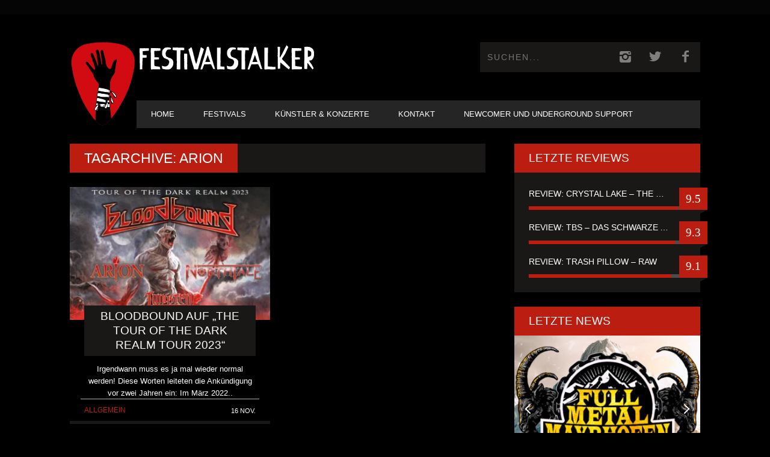

--- FILE ---
content_type: text/html; charset=UTF-8
request_url: https://www.festivalstalker.de/tag/arion/
body_size: 12798
content:
<!DOCTYPE html> <!--[if lt IE 7]><html class="lt-ie9 lt-ie8 lt-ie7" lang="de"> <![endif]--> <!--[if IE 7]><html class="lt-ie9 lt-ie8" lang="de"> <![endif]--> <!--[if IE 8]><html class="lt-ie9" lang="de"> <![endif]--> <!--[if gt IE 8]><!--><html lang="de"> <!--<![endif]--><head><meta http-equiv="content-type" content="text/html; charset=UTF-8"><meta charset="UTF-8"><meta name="viewport" content="width=device-width, initial-scale=1"><link media="all" href="https://www.festivalstalker.de/wp-content/cache/autoptimize/css/autoptimize_1742aeef6cf572952a791290fd209279.css" rel="stylesheet"><title>ARION -</title><link rel="profile" href="https://gmpg.org/xfn/11"><link rel="pingback" href="https://www.festivalstalker.de/xmlrpc.php"><meta http-equiv="X-UA-Compatible" content="IE=edge,chrome=1"><meta name="HandheldFriendly" content="True"><meta name="apple-touch-fullscreen" content="yes" /><meta name="MobileOptimized" content="320"><link rel="pingback" href="https://www.festivalstalker.de/xmlrpc.php"><meta name='robots' content='index, follow, max-image-preview:large, max-snippet:-1, max-video-preview:-1' /><link rel="canonical" href="https://www.festivalstalker.de/tag/arion/" /><meta property="og:locale" content="de_DE" /><meta property="og:type" content="article" /><meta property="og:title" content="ARION -" /><meta property="og:url" content="https://www.festivalstalker.de/tag/arion/" /><meta property="og:site_name" content="Festival &amp; Konzerte Online Magazin" /><meta name="twitter:card" content="summary_large_image" /><meta name="twitter:site" content="@festivalstalker" /> <script type="application/ld+json" class="yoast-schema-graph">{"@context":"https://schema.org","@graph":[{"@type":"CollectionPage","@id":"https://www.festivalstalker.de/tag/arion/","url":"https://www.festivalstalker.de/tag/arion/","name":"ARION -","isPartOf":{"@id":"https://www.festivalstalker.de/#website"},"primaryImageOfPage":{"@id":"https://www.festivalstalker.de/tag/arion/#primaryimage"},"image":{"@id":"https://www.festivalstalker.de/tag/arion/#primaryimage"},"thumbnailUrl":"https://www.festivalstalker.de/wp-content/uploads/2022/11/ff.jpg","breadcrumb":{"@id":"https://www.festivalstalker.de/tag/arion/#breadcrumb"},"inLanguage":"de"},{"@type":"ImageObject","inLanguage":"de","@id":"https://www.festivalstalker.de/tag/arion/#primaryimage","url":"https://www.festivalstalker.de/wp-content/uploads/2022/11/ff.jpg","contentUrl":"https://www.festivalstalker.de/wp-content/uploads/2022/11/ff.jpg","width":2400,"height":1593},{"@type":"BreadcrumbList","@id":"https://www.festivalstalker.de/tag/arion/#breadcrumb","itemListElement":[{"@type":"ListItem","position":1,"name":"Startseite","item":"https://www.festivalstalker.de/"},{"@type":"ListItem","position":2,"name":"ARION"}]},{"@type":"WebSite","@id":"https://www.festivalstalker.de/#website","url":"https://www.festivalstalker.de/","name":"Festival &amp; Konzerte Online Magazin","description":"Festivalstalker","publisher":{"@id":"https://www.festivalstalker.de/#organization"},"potentialAction":[{"@type":"SearchAction","target":{"@type":"EntryPoint","urlTemplate":"https://www.festivalstalker.de/?s={search_term_string}"},"query-input":{"@type":"PropertyValueSpecification","valueRequired":true,"valueName":"search_term_string"}}],"inLanguage":"de"},{"@type":"Organization","@id":"https://www.festivalstalker.de/#organization","name":"Festivalstalker","url":"https://www.festivalstalker.de/","logo":{"@type":"ImageObject","inLanguage":"de","@id":"https://www.festivalstalker.de/#/schema/logo/image/","url":"https://www.festivalstalker.de/wp-content/uploads/2021/06/festivalstalker_logo-1.png","contentUrl":"https://www.festivalstalker.de/wp-content/uploads/2021/06/festivalstalker_logo-1.png","width":1111,"height":179,"caption":"Festivalstalker"},"image":{"@id":"https://www.festivalstalker.de/#/schema/logo/image/"},"sameAs":["https://www.facebook.com/festivalstalker","https://x.com/festivalstalker","https://www.instagram.com/festivalstalker_official"]}]}</script> <link rel="alternate" type="application/rss+xml" title="Festival &amp; Konzerte Online Magazin &raquo; Feed" href="https://www.festivalstalker.de/feed/" /><link rel="alternate" type="application/rss+xml" title="Festival &amp; Konzerte Online Magazin &raquo; ARION Schlagwort-Feed" href="https://www.festivalstalker.de/tag/arion/feed/" /> <script type="text/javascript">window._wpemojiSettings = {"baseUrl":"https:\/\/s.w.org\/images\/core\/emoji\/14.0.0\/72x72\/","ext":".png","svgUrl":"https:\/\/s.w.org\/images\/core\/emoji\/14.0.0\/svg\/","svgExt":".svg","source":{"concatemoji":"https:\/\/www.festivalstalker.de\/wp-includes\/js\/wp-emoji-release.min.js?ver=5c494c8704b3406b41752c5032c9da7e"}};
/*! This file is auto-generated */
!function(i,n){var o,s,e;function c(e){try{var t={supportTests:e,timestamp:(new Date).valueOf()};sessionStorage.setItem(o,JSON.stringify(t))}catch(e){}}function p(e,t,n){e.clearRect(0,0,e.canvas.width,e.canvas.height),e.fillText(t,0,0);var t=new Uint32Array(e.getImageData(0,0,e.canvas.width,e.canvas.height).data),r=(e.clearRect(0,0,e.canvas.width,e.canvas.height),e.fillText(n,0,0),new Uint32Array(e.getImageData(0,0,e.canvas.width,e.canvas.height).data));return t.every(function(e,t){return e===r[t]})}function u(e,t,n){switch(t){case"flag":return n(e,"\ud83c\udff3\ufe0f\u200d\u26a7\ufe0f","\ud83c\udff3\ufe0f\u200b\u26a7\ufe0f")?!1:!n(e,"\ud83c\uddfa\ud83c\uddf3","\ud83c\uddfa\u200b\ud83c\uddf3")&&!n(e,"\ud83c\udff4\udb40\udc67\udb40\udc62\udb40\udc65\udb40\udc6e\udb40\udc67\udb40\udc7f","\ud83c\udff4\u200b\udb40\udc67\u200b\udb40\udc62\u200b\udb40\udc65\u200b\udb40\udc6e\u200b\udb40\udc67\u200b\udb40\udc7f");case"emoji":return!n(e,"\ud83e\udef1\ud83c\udffb\u200d\ud83e\udef2\ud83c\udfff","\ud83e\udef1\ud83c\udffb\u200b\ud83e\udef2\ud83c\udfff")}return!1}function f(e,t,n){var r="undefined"!=typeof WorkerGlobalScope&&self instanceof WorkerGlobalScope?new OffscreenCanvas(300,150):i.createElement("canvas"),a=r.getContext("2d",{willReadFrequently:!0}),o=(a.textBaseline="top",a.font="600 32px Arial",{});return e.forEach(function(e){o[e]=t(a,e,n)}),o}function t(e){var t=i.createElement("script");t.src=e,t.defer=!0,i.head.appendChild(t)}"undefined"!=typeof Promise&&(o="wpEmojiSettingsSupports",s=["flag","emoji"],n.supports={everything:!0,everythingExceptFlag:!0},e=new Promise(function(e){i.addEventListener("DOMContentLoaded",e,{once:!0})}),new Promise(function(t){var n=function(){try{var e=JSON.parse(sessionStorage.getItem(o));if("object"==typeof e&&"number"==typeof e.timestamp&&(new Date).valueOf()<e.timestamp+604800&&"object"==typeof e.supportTests)return e.supportTests}catch(e){}return null}();if(!n){if("undefined"!=typeof Worker&&"undefined"!=typeof OffscreenCanvas&&"undefined"!=typeof URL&&URL.createObjectURL&&"undefined"!=typeof Blob)try{var e="postMessage("+f.toString()+"("+[JSON.stringify(s),u.toString(),p.toString()].join(",")+"));",r=new Blob([e],{type:"text/javascript"}),a=new Worker(URL.createObjectURL(r),{name:"wpTestEmojiSupports"});return void(a.onmessage=function(e){c(n=e.data),a.terminate(),t(n)})}catch(e){}c(n=f(s,u,p))}t(n)}).then(function(e){for(var t in e)n.supports[t]=e[t],n.supports.everything=n.supports.everything&&n.supports[t],"flag"!==t&&(n.supports.everythingExceptFlag=n.supports.everythingExceptFlag&&n.supports[t]);n.supports.everythingExceptFlag=n.supports.everythingExceptFlag&&!n.supports.flag,n.DOMReady=!1,n.readyCallback=function(){n.DOMReady=!0}}).then(function(){return e}).then(function(){var e;n.supports.everything||(n.readyCallback(),(e=n.source||{}).concatemoji?t(e.concatemoji):e.wpemoji&&e.twemoji&&(t(e.twemoji),t(e.wpemoji)))}))}((window,document),window._wpemojiSettings);</script> <link rel='stylesheet' id='dashicons-css' href='https://www.festivalstalker.de/wp-includes/css/dashicons.min.css?ver=5c494c8704b3406b41752c5032c9da7e' type='text/css' media='all' /> <script type="text/javascript" src="https://www.festivalstalker.de/wp-includes/js/jquery/jquery.min.js?ver=3.7.1" id="jquery-core-js"></script> <link rel="https://api.w.org/" href="https://www.festivalstalker.de/wp-json/" /><link rel="alternate" type="application/json" href="https://www.festivalstalker.de/wp-json/wp/v2/tags/5347" /><link rel="EditURI" type="application/rsd+xml" title="RSD" href="https://www.festivalstalker.de/xmlrpc.php?rsd" /><link rel="preconnect" href="https://fonts.googleapis.com"><link rel="preconnect" href="https://fonts.gstatic.com"><meta name="follow.[base64]" content="1EGNGx2TtmbG4c4mJ6mr"/> <script>(function(h,o,t,j,a,r){
			h.hj=h.hj||function(){(h.hj.q=h.hj.q||[]).push(arguments)};
			h._hjSettings={hjid:1586883,hjsv:5};
			a=o.getElementsByTagName('head')[0];
			r=o.createElement('script');r.async=1;
			r.src=t+h._hjSettings.hjid+j+h._hjSettings.hjsv;
			a.appendChild(r);
		})(window,document,'//static.hotjar.com/c/hotjar-','.js?sv=');</script> <link rel='icon' href="https://www.festivalstalker.de/wp-content/uploads/2023/03/festivalstalker_logo_quer_2.png" ><link rel="apple-touch-icon" href="https://www.festivalstalker.de/wp-content/uploads/2023/03/festivalstalker_logo_quer_2.png" ><meta name="msapplication-TileColor" content="#f01d4f"><meta name="msapplication-TileImage" content="https://www.festivalstalker.de/wp-content/uploads/2023/03/festivalstalker_logo_quer_2.png" ><link rel="canonical" href="https://www.festivalstalker.de/tag/arion/" /><meta property="fb:admins" content="JustinHerschfeld"/><meta property="og:site_name" content="Festival &amp; Konzerte Online Magazin"/><meta property="og:url" content="https://www.festivalstalker.de/tag/arion/"/><meta property="og:title" content="ARION -" /><meta name="onesignal" content="wordpress-plugin"/> <script>window.OneSignalDeferred = window.OneSignalDeferred || [];

      OneSignalDeferred.push(function(OneSignal) {
        var oneSignal_options = {};
        window._oneSignalInitOptions = oneSignal_options;

        oneSignal_options['serviceWorkerParam'] = { scope: '/' };
oneSignal_options['serviceWorkerPath'] = 'OneSignalSDKWorker.js.php';

        OneSignal.Notifications.setDefaultUrl("https://www.festivalstalker.de");

        oneSignal_options['wordpress'] = true;
oneSignal_options['appId'] = '2c9f0403-78f1-4a21-92ed-f9fdc51ef3d8';
oneSignal_options['allowLocalhostAsSecureOrigin'] = true;
oneSignal_options['welcomeNotification'] = { };
oneSignal_options['welcomeNotification']['title'] = "FESTIVALSTALKER";
oneSignal_options['welcomeNotification']['message'] = "Danke für dein Push Abo";
oneSignal_options['path'] = "https://www.festivalstalker.de/wp-content/plugins/onesignal-free-web-push-notifications/sdk_files/";
oneSignal_options['safari_web_id'] = "web.onesignal.auto.2eb33d58-6740-481f-b49f-67bae0b73a06";
oneSignal_options['promptOptions'] = { };
oneSignal_options['promptOptions']['actionMessage'] = "Push Benachrichtigungen nutzen?";
oneSignal_options['promptOptions']['exampleNotificationTitleDesktop'] = "Beispiel einer Push Benachrichtigung";
oneSignal_options['promptOptions']['exampleNotificationMessageDesktop'] = "Push Benachrichtigung werden angezeigt";
oneSignal_options['promptOptions']['exampleNotificationTitleMobile'] = "Push Benachrichtigung Beispiel";
oneSignal_options['promptOptions']['exampleNotificationMessageMobile'] = "Push Benachrichtigung werden angezeigt";
oneSignal_options['promptOptions']['exampleNotificationCaption'] = "(Push Benachrichtigung können jederzeit deaktiviert werden)";
oneSignal_options['promptOptions']['acceptButtonText'] = "WEITER";
oneSignal_options['promptOptions']['cancelButtonText'] = "NEIN DANKE";
oneSignal_options['promptOptions']['siteName'] = "https://www.festivalstalker.de/";
oneSignal_options['promptOptions']['autoAcceptTitle'] = "JA ABONNIEREN";
oneSignal_options['notifyButton'] = { };
oneSignal_options['notifyButton']['enable'] = true;
oneSignal_options['notifyButton']['position'] = 'bottom-left';
oneSignal_options['notifyButton']['theme'] = 'default';
oneSignal_options['notifyButton']['size'] = 'medium';
oneSignal_options['notifyButton']['displayPredicate'] = function() {
              return !OneSignal.User.PushSubscription.optedIn;
            };
oneSignal_options['notifyButton']['showCredit'] = true;
oneSignal_options['notifyButton']['text'] = {};
oneSignal_options['notifyButton']['text']['tip.state.unsubscribed'] = 'Push Benachrichtigungen abonnieren';
oneSignal_options['notifyButton']['text']['tip.state.subscribed'] = 'Push Benachrichtigungen abonniert';
oneSignal_options['notifyButton']['text']['tip.state.blocked'] = 'Du hast Push Benachrichtigungen geblockt';
oneSignal_options['notifyButton']['text']['message.action.subscribed'] = 'Danke für dein Interesse';
oneSignal_options['notifyButton']['text']['message.action.resubscribed'] = 'Push Benachrichtigungen sind abonniert';
oneSignal_options['notifyButton']['text']['message.action.unsubscribed'] = 'Push Benachrichtigungen sind deaktiviert';
oneSignal_options['notifyButton']['text']['dialog.main.title'] = 'Push Benachrichtigungen managen';
oneSignal_options['notifyButton']['text']['dialog.main.button.subscribe'] = 'ABONNIEREN';
oneSignal_options['notifyButton']['text']['dialog.main.button.unsubscribe'] = 'NICHT ABONNIEREN';
oneSignal_options['notifyButton']['text']['dialog.blocked.title'] = 'Push Benachrichtigungen entblocken';
oneSignal_options['notifyButton']['text']['dialog.blocked.message'] = 'Ändere die Einstellung der Push Benachrichtigungen';
              OneSignal.init(window._oneSignalInitOptions);
                    });

      function documentInitOneSignal() {
        var oneSignal_elements = document.getElementsByClassName("OneSignal-prompt");

        var oneSignalLinkClickHandler = function(event) { OneSignal.Notifications.requestPermission(); event.preventDefault(); };        for(var i = 0; i < oneSignal_elements.length; i++)
          oneSignal_elements[i].addEventListener('click', oneSignalLinkClickHandler, false);
      }

      if (document.readyState === 'complete') {
           documentInitOneSignal();
      }
      else {
           window.addEventListener("load", function(event){
               documentInitOneSignal();
          });
      }</script> <script type="text/javascript">;(function($){
                                            
})(jQuery);</script> <link rel="icon" type="image/x-icon" href="/rebranding/favicon.ico"><link rel="apple-touch-icon" href="/rebranding/apple-touch-icon.png"></head><body data-rsssl=1 class="archive tag tag-arion tag-5347 custom-background  sticky-nav sfsi_actvite_theme_default" itemscope itemtype="http://schema.org/WebPage"><div class="pace"><div class="pace-activity"></div></div><div id="page"><nav class="navigation  navigation--mobile  overthrow"><h2 class="accessibility">Primäre Mobile Navigation</h2><div class="search-form  push-half--top  push--bottom  soft--bottom"><form class="form-search" method="get" action="https://www.festivalstalker.de/" role="search"> <input class="search-query" type="text" name="s" id="s" placeholder="Suchen..." autocomplete="off" value="" /><button class="btn search-submit" id="searchsubmit"><i class="icon-search"></i></button></form></div><ul id="menu-header-menu" class="nav  nav--main"><li id="menu-item-169" class="menu-item menu-item-type-post_type menu-item-object-page menu-item-home menu-item-169"><a href="https://www.festivalstalker.de/">Home</a></li><li id="menu-item-548" class="menu-item menu-item-type-taxonomy menu-item-object-category menu-item-548"><a href="https://www.festivalstalker.de/category/festivals/">Festivals</a></li><li id="menu-item-549" class="menu-item menu-item-type-taxonomy menu-item-object-category menu-item-has-children menu-item-549"><a href="https://www.festivalstalker.de/category/konzerte/">Künstler &amp; Konzerte</a><ul class="sub-menu"><li id="menu-item-551" class="menu-item menu-item-type-taxonomy menu-item-object-category menu-item-551"><a href="https://www.festivalstalker.de/category/reviews/">Album Review</a></li><li id="menu-item-20500" class="menu-item menu-item-type-taxonomy menu-item-object-category menu-item-20500"><a href="https://www.festivalstalker.de/category/konzert-review/">Konzert Review</a></li><li id="menu-item-550" class="menu-item menu-item-type-taxonomy menu-item-object-category menu-item-550"><a href="https://www.festivalstalker.de/category/fsempfiehlt/">Newcomer Empfehlungen</a></li><li id="menu-item-546" class="menu-item menu-item-type-taxonomy menu-item-object-category menu-item-546"><a href="https://www.festivalstalker.de/category/fotos/">Fotos</a></li><li id="menu-item-552" class="menu-item menu-item-type-taxonomy menu-item-object-category menu-item-552"><a href="https://www.festivalstalker.de/category/videos/">Videos</a></li><li id="menu-item-547" class="menu-item menu-item-type-taxonomy menu-item-object-category menu-item-547"><a href="https://www.festivalstalker.de/category/interviews/">Interviews</a></li><li id="menu-item-20124" class="menu-item menu-item-type-taxonomy menu-item-object-category menu-item-20124"><a href="https://www.festivalstalker.de/category/stalkerstories/">Stalkerstories</a></li></ul></li><li id="menu-item-553" class="menu-item menu-item-type-post_type menu-item-object-page menu-item-553"><a href="https://www.festivalstalker.de/contact/">Kontakt</a></li><li id="menu-item-66211" class="menu-item menu-item-type-post_type menu-item-object-page menu-item-66211"><a href="https://www.festivalstalker.de/newcomer-und-underground-support/">Newcomer und Underground Support</a></li></ul></nav><div class="wrapper"><header class="header header--type1"><nav class="navigation  navigation--top"><div class="container"><h2 class="accessibility">Sekundäre Navigation</h2><div class="grid"><div class="grid__item one-half"></div><div class="grid__item one-half"></div></div></div></nav><div class="container" style="display: flex;"> <img src="/rebranding/icon.svg" id="fsicon" style="height: 200px; width: auto; margin-top: 15px;" /><div><div class="site-header flexbox"><div class="site-header__branding flexbox__item one-half"> <a class="site-logo site-logo--image" style="display: flex; outline-style: none;" href="https://www.festivalstalker.de" title="Festival &amp; Konzerte Online Magazin"> <img src="/rebranding/icon.svg" id="fsmobil"/> <img src="/rebranding/text.svg" rel="logo" alt="Festival &amp; Konzerte Online Magazin"/> </a></div><div class="header-bar-container flexbox__item one-half split"><ul class="header-bar nav flush--bottom"><li class="search-item"><form class="form-search" method="get" action="https://www.festivalstalker.de/" role="search"> <input class="search-query" type="text" name="s" id="s" placeholder="Suchen..." autocomplete="off" value="" /><button class="btn search-submit" id="searchsubmit"><i class="icon-search"></i></button></form></li><li> <a class="social-icon-link" href="https://www.instagram.com/festivalstalker_official/" target="_blank"> <i class="pixcode  pixcode--icon  icon-e-instagram square"></i> </a></li><li> <a class="social-icon-link" href="https://twitter.com/festivalstalker" target="_blank"> <i class="pixcode  pixcode--icon  icon-e-twitter square"></i> </a></li><li> <a class="social-icon-link" href="https://www.facebook.com/festivalstalker/" target="_blank"> <i class="pixcode  pixcode--icon  icon-e-facebook square"></i> </a></li></ul></div></div><div class="site-navigation__trigger js-nav-trigger"><span class="nav-icon"></span></div><hr class="nav-top-separator separator separator--subsection flush--bottom" /><nav class="navigation  navigation--main  js-navigation--main"><h2 class="accessibility">Haupt-Navigation</h2><div class="nav--main__wrapper  js-sticky"><ul id="menu-header-menu-1" class="nav  nav--main  js-nav--main"><li id="nav--top__item-169" class="nav__item depth-0 menu-item menu-item-type-post_type menu-item-object-page menu-item-home hidden"><a href="https://www.festivalstalker.de/" class="menu-link main-menu-link">Home</a></li><li id="nav--top__item-548" class="nav__item depth-0 menu-item menu-item-type-taxonomy menu-item-object-category hidden"><a href="https://www.festivalstalker.de/category/festivals/" class="menu-link main-menu-link">Festivals</a></li><li id="nav--top__item-549" class="nav__item depth-0 menu-item menu-item-type-taxonomy menu-item-object-category menu-item-has-children menu-item--parent hidden nav__item--relative"> <a href="https://www.festivalstalker.de/category/konzerte/" class="menu-link main-menu-link">Künstler &amp; Konzerte</a><ul class="nav nav--stacked nav--sub-menu sub-menu"><li id="nav--top__item-551" class="nav__item depth-1 menu-item menu-item-type-taxonomy menu-item-object-category hidden"><a href="https://www.festivalstalker.de/category/reviews/" class="menu-link sub-menu-link">Album Review</a></li><li id="nav--top__item-20500" class="nav__item depth-1 menu-item menu-item-type-taxonomy menu-item-object-category hidden"><a href="https://www.festivalstalker.de/category/konzert-review/" class="menu-link sub-menu-link">Konzert Review</a></li><li id="nav--top__item-550" class="nav__item depth-1 menu-item menu-item-type-taxonomy menu-item-object-category hidden"><a href="https://www.festivalstalker.de/category/fsempfiehlt/" class="menu-link sub-menu-link">Newcomer Empfehlungen</a></li><li id="nav--top__item-546" class="nav__item depth-1 menu-item menu-item-type-taxonomy menu-item-object-category hidden"><a href="https://www.festivalstalker.de/category/fotos/" class="menu-link sub-menu-link">Fotos</a></li><li id="nav--top__item-552" class="nav__item depth-1 menu-item menu-item-type-taxonomy menu-item-object-category hidden"><a href="https://www.festivalstalker.de/category/videos/" class="menu-link sub-menu-link">Videos</a></li><li id="nav--top__item-547" class="nav__item depth-1 menu-item menu-item-type-taxonomy menu-item-object-category hidden"><a href="https://www.festivalstalker.de/category/interviews/" class="menu-link sub-menu-link">Interviews</a></li><li id="nav--top__item-20124" class="nav__item depth-1 menu-item menu-item-type-taxonomy menu-item-object-category hidden"><a href="https://www.festivalstalker.de/category/stalkerstories/" class="menu-link sub-menu-link">Stalkerstories</a></li></ul></li><li id="nav--top__item-553" class="nav__item depth-0 menu-item menu-item-type-post_type menu-item-object-page hidden"><a href="https://www.festivalstalker.de/contact/" class="menu-link main-menu-link">Kontakt</a></li><li id="nav--top__item-66211" class="nav__item depth-0 menu-item menu-item-type-post_type menu-item-object-page hidden"><a href="https://www.festivalstalker.de/newcomer-und-underground-support/" class="menu-link main-menu-link">Newcomer und Underground Support</a></li></ul></div></nav></div></div></header><div id="main" class="container container--main"><div class="grid"><div class="grid__item  two-thirds  palm-one-whole"><div class="heading  heading--main"><h2 class="hN">Tagarchive: ARION</h2></div><div class="grid  masonry" data-columns><div class="masonry__item"><article class="article article--grid post-47292 post type-post status-publish format-standard has-post-thumbnail hentry category-allgemein category-konzerte category-news tag-arion tag-bloodbound tag-northtale tag-tungsten"><div class="article--grid__header"> <a href="https://www.festivalstalker.de/bloodbound-auf-the-tour-of-the-dark-realm-tour-2023/"><div class="article--grid__thumb article__featured-image"><div class="image-wrap" style="padding-top: 66.268656716418%"> <img data-src="https://www.festivalstalker.de/wp-content/uploads/2022/11/ff-335x222.jpg" alt="BLOODBOUND auf &#8222;The Tour Of The Dark Realm Tour 2023&#8220;"  class=" lazy " /></div></div><div class="article__title  article--grid__title flush--top"><h3 class="hN">BLOODBOUND auf &#8222;The Tour Of The Dark Realm Tour 2023&#8220;</h3></div> </a></div><div class="article--grid__body"><div class="article__content"> Irgendwann muss es ja mal wieder normal werden! Diese Worten leiteten die Ank&uuml;ndigung vor zwei Jahren ein: Im M&auml;rz 2022..</div></div><div class="article__meta  article--grid__meta"><div class="split"><div class="split__title  article__category"> <a class="small-link" href="https://www.festivalstalker.de/category/allgemein/" title="Alle Artikel aus Allgemein">Allgemein</a></div><ul class="nav  article__meta-links"><li class="xpost_date"><i class="icon-time"></i> 16 Nov.</li></ul></div></div></article></div></div></div><div class="grid__item  one-third  palm-one-whole  sidebar"><div id="wpgrade_latest_reviews-7" class="widget  widget--main widget_wpgrade_latest_reviews"><div class="widget__title  widget--sidebar__title  flush--bottom"><h2 class="hN">Letzte Reviews</h2></div><ol class="reviews"><li class="review"><article> <a class="review__title" href="https://www.festivalstalker.de/review-crystal-lake-the-weight-of-sound/">Review: Crystal Lake &#8211; The Weight of Sound</a> <span class="badge  badge--review">9.5</span><div class="progressbar"><div class="progressbar__progress" style="width: 95%;"></div></div></article></li><li class="review"><article> <a class="review__title" href="https://www.festivalstalker.de/review-tbs-das-schwarze-album/">Review: TBS &#8211; Das Schwarze Album</a> <span class="badge  badge--review">9.3</span><div class="progressbar"><div class="progressbar__progress" style="width: 93%;"></div></div></article></li><li class="review"><article> <a class="review__title" href="https://www.festivalstalker.de/review-trash-pillow-raw/">Review: TRASH PILLOW &#8211; Raw</a> <span class="badge  badge--review">9.1</span><div class="progressbar"><div class="progressbar__progress" style="width: 91%;"></div></div></article></li></ol></div><div id="wpgrade_posts_slider_widget-7" class="widget  widget--main widget_wpgrade_posts_slider_widget"><div class="widget__title  widget--sidebar__title"><h2 class="hN">Letzte News</h2></div><div class="pixslider  js-pixslider" data-autoheight data-arrows><div class="article  article--slider"><div class="image-wrap"> <img src="https://www.festivalstalker.de/wp-content/uploads/2026/01/unnamed-21-335x256.jpg" alt="Full Metal Mayrhofen 2026 – Finales Lineup" /></div><div class="article__title  article--slider__title"><h3 class="hN"><a href="https://www.festivalstalker.de/full-metal-mayrhofen-2026-finales-lineup/">Full Metal Mayrhofen 2026 – Finales Lineup</a></h3></div><div class="article__meta  article--slider__meta"><div class="split"><div class="split__title  article__category"> <a class="small-link" href="https://www.festivalstalker.de/category/allgemein/" title="Alle Artikel aus Allgemein">Allgemein</a></div><ul class="nav  article__meta-links"><li class="xpost_date"><i class="icon-time"></i> 19 Jan.</li></ul></div></div></div><div class="article  article--slider"><div class="image-wrap"> <img src="https://www.festivalstalker.de/wp-content/uploads/2026/01/unnamed-18-335x256.jpg" alt="BIRD&#8217;S VIEW mit neuer Single &#8222;Shadows&#8220; und Tourdates" /></div><div class="article__title  article--slider__title"><h3 class="hN"><a href="https://www.festivalstalker.de/birds-view-mit-neuer-single-shadows-und-tourdates/">BIRD&#8217;S VIEW mit neuer Single &#8222;Shadows&#8220; und Tourdates</a></h3></div><div class="article__meta  article--slider__meta"><div class="split"><div class="split__title  article__category"> <a class="small-link" href="https://www.festivalstalker.de/category/allgemein/" title="Alle Artikel aus Allgemein">Allgemein</a></div><ul class="nav  article__meta-links"><li class="xpost_date"><i class="icon-time"></i> 19 Jan.</li></ul></div></div></div><div class="article  article--slider"><div class="image-wrap"> <img src="https://www.festivalstalker.de/wp-content/uploads/2026/01/unbenannt-335x256.jpg" alt="Black Label Society spielen Sommershows in Deutschland" /></div><div class="article__title  article--slider__title"><h3 class="hN"><a href="https://www.festivalstalker.de/black-label-society-sommer2026/">Black Label Society spielen Sommershows in Deutschland</a></h3></div><div class="article__meta  article--slider__meta"><div class="split"><div class="split__title  article__category"> <a class="small-link" href="https://www.festivalstalker.de/category/allgemein/" title="Alle Artikel aus Allgemein">Allgemein</a></div><ul class="nav  article__meta-links"><li class="xpost_date"><i class="icon-time"></i> 19 Jan.</li></ul></div></div></div><div class="article  article--slider"><div class="image-wrap"> <img src="https://www.festivalstalker.de/wp-content/uploads/2025/12/crystallake1762931957217165-335x256.jpg" alt="Review: Crystal Lake &#8211; The Weight of Sound" /></div><div class="article__title  article--slider__title"><h3 class="hN"><a href="https://www.festivalstalker.de/review-crystal-lake-the-weight-of-sound/">Review: Crystal Lake &#8211; The Weight of Sound</a></h3></div><div class="article__meta  article--slider__meta"><div class="split"><div class="split__title  article__category"> <a class="small-link" href="https://www.festivalstalker.de/category/reviews/" title="Alle Artikel aus Album Review">Album Review</a></div><ul class="nav  article__meta-links"><li class="xpost_date"><i class="icon-time"></i> 19 Jan.</li></ul></div></div></div><div class="article  article--slider"><div class="image-wrap"> <img src="https://www.festivalstalker.de/wp-content/uploads/2026/01/the-butcher-sisters-das-schwarze-album-cover-335x256.jpg" alt="Review: TBS &#8211; Das Schwarze Album" /></div><div class="article__title  article--slider__title"><h3 class="hN"><a href="https://www.festivalstalker.de/review-tbs-das-schwarze-album/">Review: TBS &#8211; Das Schwarze Album</a></h3></div><div class="article__meta  article--slider__meta"><div class="split"><div class="split__title  article__category"> <a class="small-link" href="https://www.festivalstalker.de/category/allgemein/" title="Alle Artikel aus Allgemein">Allgemein</a></div><ul class="nav  article__meta-links"><li class="xpost_date"><i class="icon-time"></i> 18 Jan.</li></ul></div></div></div></div></div></div></div></div></div><div class="site__stats"><div class="container"><ul class="stat-group nav nav--banner"><li> <a href="https://www.festivalstalker.de/2026/01/" class="stat"><dd class="stat__value" style="height:31.904761904762%;">67</dd><dt class="stat__title">Jan.</dt> </a></li><li> <a href="https://www.festivalstalker.de/2025/12/" class="stat"><dd class="stat__value" style="height:61.904761904762%;">130</dd><dt class="stat__title">Dez.</dt> </a></li><li> <a href="https://www.festivalstalker.de/2025/11/" class="stat"><dd class="stat__value" style="height:72.857142857143%;">153</dd><dt class="stat__title">Nov.</dt> </a></li><li> <a href="https://www.festivalstalker.de/2025/10/" class="stat"><dd class="stat__value" style="height:85.238095238095%;">179</dd><dt class="stat__title">Okt.</dt> </a></li><li> <a href="https://www.festivalstalker.de/2025/09/" class="stat"><dd class="stat__value" style="height:81.904761904762%;">172</dd><dt class="stat__title">Sep.</dt> </a></li><li> <a href="https://www.festivalstalker.de/2025/08/" class="stat"><dd class="stat__value" style="height:59.047619047619%;">124</dd><dt class="stat__title">Aug.</dt> </a></li><li> <a href="https://www.festivalstalker.de/2025/07/" class="stat"><dd class="stat__value" style="height:70%;">147</dd><dt class="stat__title">Juli</dt> </a></li><li> <a href="https://www.festivalstalker.de/2025/06/" class="stat"><dd class="stat__value" style="height:88.095238095238%;">185</dd><dt class="stat__title">Juni</dt> </a></li><li> <a href="https://www.festivalstalker.de/2025/05/" class="stat"><dd class="stat__value" style="height:93.333333333333%;">196</dd><dt class="stat__title">Mai</dt> </a></li><li> <a href="https://www.festivalstalker.de/2025/04/" class="stat"><dd class="stat__value" style="height:100%;">210</dd><dt class="stat__title">Apr.</dt> </a></li><li> <a href="https://www.festivalstalker.de/2025/03/" class="stat"><dd class="stat__value" style="height:67.619047619048%;">142</dd><dt class="stat__title">März</dt> </a></li><li> <a href="https://www.festivalstalker.de/2025/02/" class="stat"><dd class="stat__value" style="height:51.428571428571%;">108</dd><dt class="stat__title">Feb.</dt> </a></li></ul><div class="back-to-top"><a href="#page">Back to Top</a></div></div></div><footer class="site__footer"><h2 class="accessibility"></h2><div class="footer__sidebar"><div class="container"><div class="footer__widget-area  grid"><div class="grid__item one-third  palm-one-whole"><div id="text-3" class="widget_text  widget  widget-area__first  widget--footer"><div class="widget__title  widget--footer__title"><h3 class="hN">Über Festivalstalker</h3></div><div class="textwidget"><p><img class="alignleft" src="https://www.festivalstalker.de/rebranding/icon.svg" width="130px" height="auto" style="margin-top: -10px;"> Wir sind ein junges Team von Festival- und Musik Interessierten aus ganz Deutschland.<br><a class="btn" style="margin-top: 15px;" href="/team/">Unser Team</a></p><br></div></div></div><div class="grid__item one-third  palm-one-whole"><div id="wpgrade_social_links-5" class="widget_wpgrade_social_links  widget  widget-area__first  widget--footer"><div class="widget__title  widget--footer__title"><h3 class="hN">Folgt uns</h3></div><div class="btn-list"> <a href="https://www.instagram.com/festivalstalker_official/" target="_blank"> <i class="pixcode  pixcode--icon  icon-e-instagram square medium"></i> </a> <a href="https://twitter.com/festivalstalker" target="_blank"> <i class="pixcode  pixcode--icon  icon-e-twitter square medium"></i> </a> <a href="https://www.facebook.com/festivalstalker/" target="_blank"> <i class="pixcode  pixcode--icon  icon-e-facebook square medium"></i> </a></div></div></div></div><div class="footer__widget-area  grid"></div></div></div><div class="footer__copyright"><div class="container"><div class="flexbox"><div class="footer-copyright flexbox__item">Copyright © <script>document.write(new Date().getFullYear());</script> festivalstalker | Alle Rechte vorbehalten.</div><div class="footer-menu flexbox__item "><ul id="menu-footer-menu" class="site-navigation site-navigation--footer site-navigation--secondary flush--bottom nav nav--block"><li id="menu-item-570" class="menu-item menu-item-type-post_type menu-item-object-page menu-item-570"><a href="https://www.festivalstalker.de/team/">Team</a></li><li id="menu-item-571" class="menu-item menu-item-type-post_type menu-item-object-page menu-item-571"><a href="https://www.festivalstalker.de/datenschutz/">Datenschutz</a></li><li id="menu-item-572" class="menu-item menu-item-type-post_type menu-item-object-page menu-item-572"><a href="https://www.festivalstalker.de/impressum/">Impressum</a></li></ul></div></div></div></div></footer></div><div id="fb-root"></div> <script>(function(d, s, id) {
                        var js, fjs = d.getElementsByTagName(s)[0];
                        if (d.getElementById(id)) return;
                        js = d.createElement(s);
                        js.id = id;
                        js.src = "https://connect.facebook.net/en_US/sdk.js#xfbml=1&version=v3.2";
                        fjs.parentNode.insertBefore(js, fjs);
                    }(document, 'script', 'facebook-jssdk'));</script> <script>window.addEventListener('sfsi_functions_loaded', function() {
    if (typeof sfsi_responsive_toggle == 'function') {
        sfsi_responsive_toggle(0);
        // console.log('sfsi_responsive_toggle');

    }
})</script> <script>window.addEventListener('sfsi_functions_loaded', function () {
            if (typeof sfsi_plugin_version == 'function') {
                sfsi_plugin_version(2.77);
            }
        });

        function sfsi_processfurther(ref) {
            var feed_id = '[base64]';
            var feedtype = 8;
            var email = jQuery(ref).find('input[name="email"]').val();
            var filter = /^(([^<>()[\]\\.,;:\s@\"]+(\.[^<>()[\]\\.,;:\s@\"]+)*)|(\".+\"))@((\[[0-9]{1,3}\.[0-9]{1,3}\.[0-9]{1,3}\.[0-9]{1,3}\])|(([a-zA-Z\-0-9]+\.)+[a-zA-Z]{2,}))$/;
            if ((email != "Enter your email") && (filter.test(email))) {
                if (feedtype == "8") {
                    var url = "https://api.follow.it/subscription-form/" + feed_id + "/" + feedtype;
                    window.open(url, "popupwindow", "scrollbars=yes,width=1080,height=760");
                    return true;
                }
            } else {
                alert("Please enter email address");
                jQuery(ref).find('input[name="email"]').focus();
                return false;
            }
        }</script> <script id="borlabsCookieMessageBox" type="text/template"><div data-borlabs-cookie-wrap="popup">
        <div data-borlabs-cookie class="bcPositionTop">
            <p class="borlabsCookieHeadline">Cookie-Einstellung</p>
            <div data-borlabs-selection>
                <p class="borlabsCookieExplanation">Bitte treffen Sie eine Auswahl. Weitere Informationen zu den Auswirkungen Ihrer Auswahl finden Sie unter <span data-borlabs-cookie-help-link>Hilfe</span>. <a href="https://www.festivalstalker.de/datenschutz/">Datenschutz</a> | <a href="https://www.festivalstalker.de/impressum/">Impressum</a></p>
                <div data-borlabs-selection-list>
                    <ul>
                        <li class="cookieOption1"><label for="borlabsCookieOptionAll"><input id="borlabsCookieOptionAll" type="radio" name="cookieOption" value="all">Alle Cookies zulassen</label></li>
                                                <li class="cookieOption2"><label for="borlabsCookieOptionFirstParty"><input id="borlabsCookieOptionFirstParty" type="radio" name="cookieOption" value="first-party">Nur First-Party-Cookies zulassen</label></li>
                                                <li class="cookieOption3"><label for="borlabsCookieOptionRejectAll"><input id="borlabsCookieOptionRejectAll" type="radio" name="cookieOption" value="reject-all">Keine Cookies zulassen</label></li>
                                            </ul>
                    <p class="borlabsCookieText">Treffen Sie eine Auswahl um fortzufahren</p>
                                    </div>
                <div data-borlabs-selection-success>
                    <p class="borlabsCookieSuccess">Ihre Auswahl wurde gespeichert!</p>
                </div>
                <p class="borlabsCookieText" data-borlabs-cookie-help-link>Weitere Informationen</p>
            </div>
            <div data-borlabs-help>
                <p class="borlabsCookieSubHeadline">Hilfe</p>
                <p>Um fortfahren zu können, müssen Sie eine Cookie-Auswahl treffen. Nachfolgend erhalten Sie eine Erläuterung der verschiedenen Optionen und ihrer Bedeutung.</p>
                <ul>
                    <li><span>Alle Cookies zulassen</span>:<br>Jedes Cookie wie z.B. Tracking- und Analytische-Cookies.</li>
                                        <li><span>Nur First-Party-Cookies zulassen</span>:<br>Nur Cookies von dieser Website.</li>
                                        <li><span>Keine Cookies zulassen</span>:<br>Es werden keine Cookies gesetzt, es sei denn, es handelt sich um technisch notwendige Cookies. Borlabs Cookie hat bereits ein notwendiges Cookie gesetzt.</li>
                                    </ul>
                <p>Sie können Ihre Cookie-Einstellung jederzeit hier ändern: <a href="https://www.festivalstalker.de/datenschutz/">Datenschutz</a>. <a href="https://www.festivalstalker.de/impressum/">Impressum</a></p>
                <p class="borlabsCookieText" data-borlabs-cookie-help-link>Zurück</p>
            </div>
        </div>
    </div></script> <script>window.addEventListener('load', function() {
					// Trigger the 'wf-active' event, just like Web Font Loader would do.
					window.dispatchEvent(new Event('wf-active'));
					// Add the 'wf-active' class on the html element, just like Web Font Loader would do.
					document.getElementsByTagName('html')[0].classList.add('wf-active');
				});</script> <script type="text/javascript" id="aal-ajax-unit-loading-js-extra">var aalAjaxUnitLoading = {"ajaxURL":"https:\/\/www.festivalstalker.de\/wp-json\/wp\/v2\/aal_ajax_unit_loading","spinnerURL":"https:\/\/www.festivalstalker.de\/wp-admin\/images\/loading.gif","nonce":"74d45397f7","delay":"0","messages":{"ajax_error":"Fehler beim Laden der Produktlinks."},"term_id":"5347","author_name":"","page_type":"taxonomy","post_id":"47292","REQUEST":{"s":""}};</script> <script type="text/javascript" src="https://pxgcdn.com/js/rs/9.5.7/index.js?ver=5c494c8704b3406b41752c5032c9da7e" id="bucket-vendor-scripts-1-js"></script> <script type="text/javascript" id="wpgrade-main-scripts-js-extra">var ajaxurl = "https:\/\/www.festivalstalker.de\/wp-admin\/admin-ajax.php";
var sharrre_urlCurl = "https:\/\/www.festivalstalker.de\/wp-content\/themes\/bucket\/theme-content\/js\/sharrre.php";
var objectl10n = {"tPrev":"Zur\u00fcck (Pfeiltaste links)","tNext":"Weiter (Pfeiltaste rechts)","tCounter":"von"};
var theme_name = "bucket";</script> <script type="text/javascript" src="https://www.festivalstalker.de/wp-includes/js/dist/vendor/wp-polyfill-inert.min.js?ver=3.1.2" id="wp-polyfill-inert-js"></script> <script type="text/javascript" src="https://www.festivalstalker.de/wp-includes/js/dist/vendor/regenerator-runtime.min.js?ver=0.14.0" id="regenerator-runtime-js"></script> <script type="text/javascript" src="https://www.festivalstalker.de/wp-includes/js/dist/vendor/wp-polyfill.min.js?ver=3.15.0" id="wp-polyfill-js"></script> <script type="text/javascript" src="https://www.festivalstalker.de/wp-includes/js/dist/hooks.min.js?ver=c6aec9a8d4e5a5d543a1" id="wp-hooks-js"></script> <script type="text/javascript" src="https://www.festivalstalker.de/wp-includes/js/dist/i18n.min.js?ver=7701b0c3857f914212ef" id="wp-i18n-js"></script> <script type="text/javascript" id="wp-i18n-js-after">wp.i18n.setLocaleData( { 'text direction\u0004ltr': [ 'ltr' ] } );</script> <script type="text/javascript" id="contact-form-7-js-extra">var wpcf7 = {"api":{"root":"https:\/\/www.festivalstalker.de\/wp-json\/","namespace":"contact-form-7\/v1"},"cached":"1"};</script> <script type="text/javascript" id="SFSICustomJs-js-extra">var sfsi_icon_ajax_object = {"nonce":"8ce8aaf80d","ajax_url":"https:\/\/www.festivalstalker.de\/wp-admin\/admin-ajax.php","plugin_url":"https:\/\/www.festivalstalker.de\/wp-content\/plugins\/ultimate-social-media-icons\/"};</script> <script type="text/javascript" id="aal-now-retrieving-updater-js-extra">var aalNowRetrieving = {"ajaxURL":"https:\/\/www.festivalstalker.de\/wp-admin\/admin-ajax.php","nonce":"19632cdb81","actionHookSuffix":"aal_action_update_now_retrieving","spinnerURL":"https:\/\/www.festivalstalker.de\/wp-admin\/images\/loading.gif","label":{"nowLoading":"Jetzt laden..."}};</script> <script type="text/javascript" id="wp-pointer-js-translations">( function( domain, translations ) {
	var localeData = translations.locale_data[ domain ] || translations.locale_data.messages;
	localeData[""].domain = domain;
	wp.i18n.setLocaleData( localeData, domain );
} )( "default", {"translation-revision-date":"2026-01-15 01:08:44+0000","generator":"GlotPress\/4.0.3","domain":"messages","locale_data":{"messages":{"":{"domain":"messages","plural-forms":"nplurals=2; plural=n != 1;","lang":"de"},"Dismiss":["Verwerfen"]}},"comment":{"reference":"wp-includes\/js\/wp-pointer.js"}} );</script> <script type="text/javascript" id="wp-statistics-tracker-js-extra">var WP_Statistics_Tracker_Object = {"requestUrl":"https:\/\/www.festivalstalker.de\/wp-json\/wp-statistics\/v2","ajaxUrl":"https:\/\/www.festivalstalker.de\/wp-admin\/admin-ajax.php","hitParams":{"wp_statistics_hit":1,"source_type":"post_tag","source_id":5347,"search_query":"","signature":"2b507d8b3bc649df753b5f222b59b03e","endpoint":"hit"},"onlineParams":{"wp_statistics_hit":1,"source_type":"post_tag","source_id":5347,"search_query":"","signature":"2b507d8b3bc649df753b5f222b59b03e","endpoint":"online"},"option":{"userOnline":"1","dntEnabled":"","bypassAdBlockers":false,"consentIntegration":{"name":null,"status":[]},"isPreview":false,"trackAnonymously":false,"isWpConsentApiActive":false,"consentLevel":"functional"},"jsCheckTime":"60000","isLegacyEventLoaded":"","customEventAjaxUrl":"https:\/\/www.festivalstalker.de\/wp-admin\/admin-ajax.php?action=wp_statistics_custom_event&nonce=262d2c5949"};</script> <script type="text/javascript" src="https://cdn.onesignal.com/sdks/web/v16/OneSignalSDK.page.js?ver=1.0.0" id="remote_sdk-js" defer="defer" data-wp-strategy="defer"></script> <script type="text/javascript" id="borlabs-cookie-js-extra">var borlabsCookieConfig = {"ajaxURL":"https:\/\/www.festivalstalker.de\/wp-admin\/admin-ajax.php","language":"de","codeCookieFirstParty":"","codeCookieThirdParty":"PCEtLSBHbG9iYWwgc2l0ZSB0YWcgKGd0YWcuanMpIC0gR29vZ2xlIEFuYWx5dGljcyAtLT4KPHNjcmlwdCBhc3luYyBzcmM9Imh0dHBzOi8vd3d3Lmdvb2dsZXRhZ21hbmFnZXIuY29tL2d0YWcvanM\/[base64]","codeFacebookPixel":"","cookieBoxBlocks":"1","cookieBoxShow":"always","cookieLifetime":"365","cookieLifetimeOption2":"365","cookieLifetimeOption3":"365","cookieRespectDoNotTrack":"","cookiesForBots":"1","executeFirstPartyCodeOnThirdParty":"1","facebookPixelId":"","googleAnalyticsId":"UA-153289584-1","hideCookieBoxOnPage":[],"cookieDomain":"www.festivalstalker.de","cookiePath":"\/"};
var borlabsCookieBlockedContent = {"bcFrFyoFzX":{"typeId":"youtube","content":"[base64]"}};</script> <script type="text/javascript" id="borlabs-cookie-js-after">jQuery(document).ready(function() {
var borlabsCookieBlockedContentTypes = {"facebook": {"global": function () {  },"init": function (id) { if(typeof FB === "object") { FB.XFBML.parse(document.getElementById(id)); } },"settings": []},"default": {"global": function () {  },"init": function (id) {  },"settings": []},"googlemaps": {"global": function () {  },"init": function (id) {  },"settings": {"responsiveIframe":true}},"instagram": {"global": function () {  },"init": function (id) { if (typeof instgrm === "object") { instgrm.Embeds.process(); } },"settings": []},"twitter": {"global": function () {  },"init": function (id) {  },"settings": []},"vimeo": {"global": function () {  },"init": function (id) {  },"settings": {"responsiveIframe":true}},"youtube": {"global": function () {  },"init": function (id) {  },"settings": {"changeURLToNoCookie":true,"responsiveIframe":true,"thumbnailQuality":"sddefault"}}};
window.BorlabsCookie.init(borlabsCookieConfig, borlabsCookieBlockedContentTypes, borlabsCookieBlockedContent);});</script> <script type="text/javascript">;(function($){
                                            
})(jQuery);</script> <script defer src="https://www.festivalstalker.de/wp-content/cache/autoptimize/js/autoptimize_dfb8abf46777048d5458188caf04f27a.js"></script><script defer src="https://static.cloudflareinsights.com/beacon.min.js/vcd15cbe7772f49c399c6a5babf22c1241717689176015" integrity="sha512-ZpsOmlRQV6y907TI0dKBHq9Md29nnaEIPlkf84rnaERnq6zvWvPUqr2ft8M1aS28oN72PdrCzSjY4U6VaAw1EQ==" data-cf-beacon='{"version":"2024.11.0","token":"45c5cdaadd564fe7a682a19c23a6e79b","r":1,"server_timing":{"name":{"cfCacheStatus":true,"cfEdge":true,"cfExtPri":true,"cfL4":true,"cfOrigin":true,"cfSpeedBrain":true},"location_startswith":null}}' crossorigin="anonymous"></script>
</body></html>
<!-- Cached by WP-Optimize (gzip) - https://teamupdraft.com/wp-optimize/ - Last modified: 19. January 2026 16:33 (Europe/Berlin UTC:2) -->
